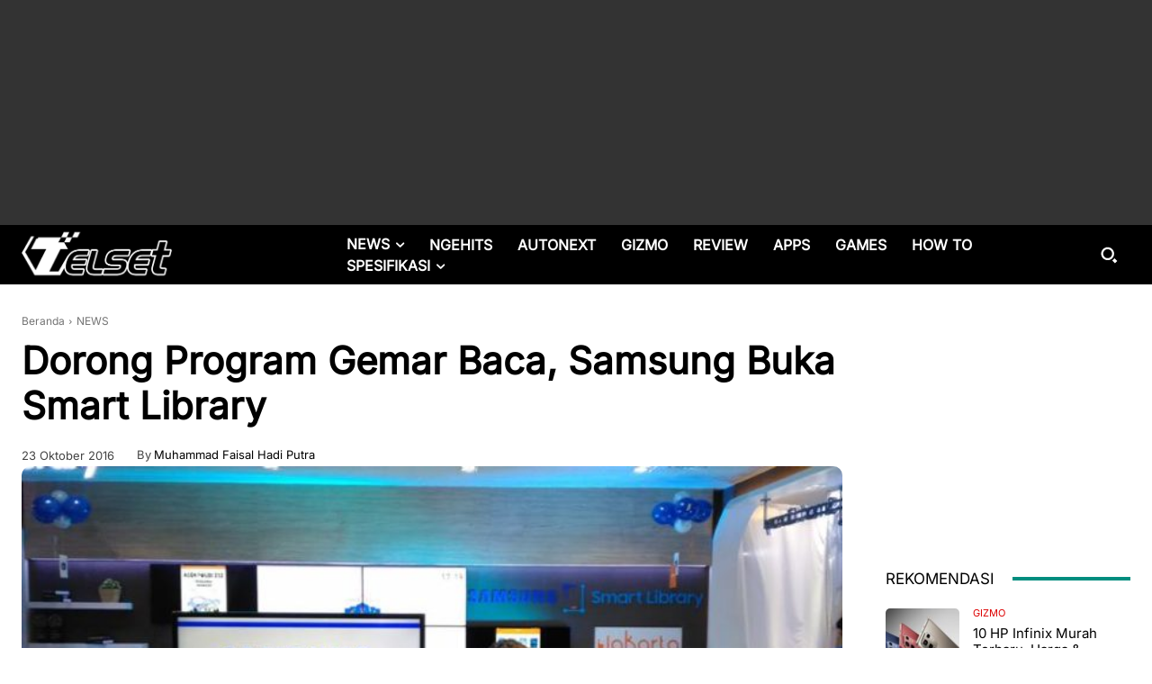

--- FILE ---
content_type: text/html; charset=UTF-8
request_url: https://telset.id/wp-admin/admin-ajax.php?td_theme_name=Newspaper&v=12.7.3
body_size: -150
content:
{"149594":315}

--- FILE ---
content_type: text/html; charset=utf-8
request_url: https://www.google.com/recaptcha/api2/aframe
body_size: 264
content:
<!DOCTYPE HTML><html><head><meta http-equiv="content-type" content="text/html; charset=UTF-8"></head><body><script nonce="3SJnuHZaemqr_BpfhmeoJg">/** Anti-fraud and anti-abuse applications only. See google.com/recaptcha */ try{var clients={'sodar':'https://pagead2.googlesyndication.com/pagead/sodar?'};window.addEventListener("message",function(a){try{if(a.source===window.parent){var b=JSON.parse(a.data);var c=clients[b['id']];if(c){var d=document.createElement('img');d.src=c+b['params']+'&rc='+(localStorage.getItem("rc::a")?sessionStorage.getItem("rc::b"):"");window.document.body.appendChild(d);sessionStorage.setItem("rc::e",parseInt(sessionStorage.getItem("rc::e")||0)+1);localStorage.setItem("rc::h",'1769193766782');}}}catch(b){}});window.parent.postMessage("_grecaptcha_ready", "*");}catch(b){}</script></body></html>

--- FILE ---
content_type: application/javascript; charset=utf-8
request_url: https://fundingchoicesmessages.google.com/f/AGSKWxXf3zfRhuDkKfdeZpEgHW8UEOMBt-Q8FH0_gJpGq6mia_ds6ePdYYcDbyMR13DaLGiXOTgnYAIS1hPv1yVQNekDDG9g1lq3YSNPDnNqcVA_cEL0G_8vuxWHaqTNhLAQBiK6CKJBCp9D1OVE32u6mWnNClEnVeyuj4VNKtfi7xTc3f6pbdmKUKWou-c0/_-468-60_/n/adv_/adtech;/vifGoogleAd._650x80_
body_size: -1289
content:
window['02c3aeab-c2f7-4ce1-9a80-bb8bac170090'] = true;